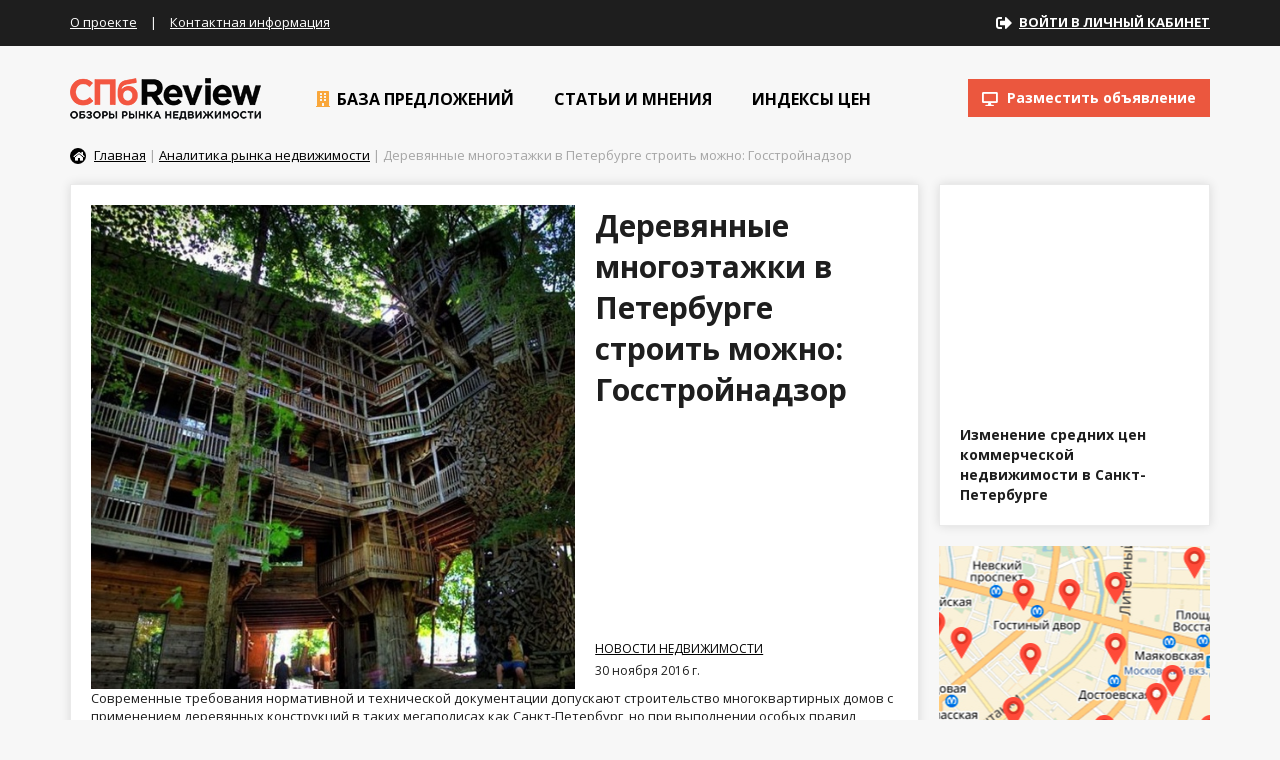

--- FILE ---
content_type: text/html; charset=UTF-8
request_url: https://spbreview.ru/news/derevyannye-mnogoetazhki-v-peterburge-stroit-mozhno-gosstroynadzor
body_size: 9619
content:
<!DOCTYPE html><html lang="ru-RU"><head>
    <meta http-equiv="Content-Type" content="text/html; charset=utf-8"/>
    <meta name="viewport" content="width=device-width, initial-scale=1">
    <meta name="csrf-param" content="_csrf">
    <meta name="csrf-token" content="biNzbQEJgUiRZL7t5qX00tH6wpEdNC5OfdPZ-5oogRUtG0svYlD5CeIr5tWPw5m7vICv5ChWQyIRvJSx2G-5Ug==">
    <title>Деревянные многоэтажки в Петербурге строить можно: Госстройнадзор</title>
    <meta name="og:image" content="https://spbreview.ru/upload/images/32/3e/323e65526804a6e818a11dbb4cc84ed5.jpg">
<link href="/assets/35712d1a/css/bootstrap.min.css?v=1550572993" rel="stylesheet">
<link href="https://use.fontawesome.com/releases/v5.3.1/css/all.css" rel="stylesheet">
<link href="/sfrontend/css/plugins.css?v=1489754799" rel="stylesheet">
<link href="/sfrontend/css/styles.css?v=1491571268" rel="stylesheet">
<link href="/sfrontend/css/media.css?v=1491391128" rel="stylesheet">    <meta name="google-site-verification" content="_nP73DeThXG64naHny3hY2L8JZUZdJ0UCixhPGE6dIA" />
    <meta name="SKYPE_TOOLBAR" content="SKYPE_TOOLBAR_PARSER_COMPATIBLE"/>
    <link rel="icon" href="/favicon.png" type="image/x-icon"/>
</head>
<body><script>window.indexes_data = {};</script>
<div id="preloader_block"></div>
<div class="block_header_1">
    <div class="container">
        <a class="mobile_logo" href="/"></a>

        <div class="links">
            <a href="/page/about">О проекте</a> |
            <a href="/page/contacts">Контактная информация</a>
        </div>
        <!--<div class="links_social">
            <a href="#"><i class="fa fa-facebook" aria-hidden="true"></i></a>
            <a href="#"><i class="fa fa-vk" aria-hidden="true"></i></a>
        </div>-->
        <div class="links_cabinet">
            <div class="desktop">
                                    <i class="fas fa-sign-out-alt"></i>
                    <a href="/cabinet/main/login" class="links_cabinet_name">Войти в личный кабинет</a>
                            </div>
            <div class="mobile">
                <i class="fas fa-sign-out-alt" aria-hidden="true"></i>
                <a href="/cabinet" class="links_cabinet_name">Кабинет</a>
            </div>
        </div>
    </div>
</div>
<div class="block_header_2">
    <div class="container relative">
        <a href="/" class="logo">
            <img src="/sfrontend/images/logo.png?v2" alt="SpbReview" width="191" height="42">
        </a>
        <div class="links">
            <div class="item has_submenu">
                <a class="inner" href="/catalog/flat-sale">
                    <i class="fa fa-building" aria-hidden="true"></i>
                    База предложений
                </a>
                <div class="submenu">
                    <div class="row">
                        <div class="col-md-3 border_right_yellow">
                            <div><a class="header" href="/catalog/flat-sale">Продажа квартир</a> <span class="label label-default">112</span></div>
                            <div class="header_2_sublink"><a href="/catalog/flat-sale?rooms_1=1">Купить 1 комнатную квартиру</a></div>
                            <div class="header_2_sublink"><a href="/catalog/flat-sale?rooms_2=1">Купить 2 комнатную квартиру</a></div>
                            <div class="header_2_sublink"><a href="/catalog/flat-sale?rooms_3=1">Купить 3 комнатную квартиру</a></div>
                            <div class="header_2_sublink"><a href="/catalog/flat-sale">Купить квартиру в Петербурге</a></div>
                            <div class="header_2_sublink"><a href="/catalog/flat-sale-lo">Квартиры в Ленобласти</a></div>

                            <div><a class="header" href="/catalog/flat-rent">Аренда квартир</a> <span class="label label-default">32</span></div>
                            <div class="header_2_sublink"><a href="/catalog/flat-rent?rent_period=2">Аренда квартир на длительный срок</a></div>
                            <div class="header_2_sublink"><a href="/catalog/flat-rent?rent_period=1">Аренда квартир посуточно</a></div>
                            <div class="header_2_sublink"><a href="/catalog/flat-rent?rooms_1=1">Однокомнатные квартиры в аренду</a></div>
                            <div class="header_2_sublink"><a href="/catalog/flat-rent?rooms_2=1">Двухкомнатные квартиры в аренду</a></div>

                            <div><a class="header" href="/catalog/rooms-rent">Аренда комнат</a> <span class="label label-default">0</span></div>
                            <div class="header_2_sublink"><a href="/catalog/rooms-rent?district_id%5B%5D=178&district_id%5B%5D=179&district_id%5B%5D=196">Аренда комнат в центре</a></div>

                            <div><a class="header" href="/catalog/rooms-sale">Продажа комнат</a> <span class="label label-default">11</span></div>
                        </div>
                        <div class="col-md-3 border_right_yellow header_2_block_2">
                            <div><a class="header" href="/catalog/newflat">Продажа новостроек</a> <span class="label label-default">871</span></div>
                            <div class="header_2_sublink"><a href="/catalog/newflat?price1_to=3000">Недорогие квартиры</a></div>
                            <div class="header_2_sublink"><a href="/catalog/newflat">Квартиры с отделкой</a></div>
                            <div class="header_2_sublink"><a href="/catalog/newflat">Квартиры от застройщика</a></div>
                            <div class="header_2_sublink"><a href="/catalog/newflat?building_deadline=1">В сданных домах</a></div>
                            <div class="header_2_sublink"><a href="/catalog/newflat?rooms_1=1">1 комнатные квартиры</a></div>
                            <div class="header_2_sublink"><a href="/catalog/newflat?rooms_2=1">2 комнатные квартиры</a></div>
                            <div class="header_2_sublink"><a href="/catalog/newflat?rooms_3=1">3 комнатные квартиры</a></div>
                            <div class="header_2_sublink"><a href="/catalog/newflat">Новостройки в городе</a></div>
                        </div>
                        <div class="col-md-3 border_right_yellow">
                            <div><a class="header" href="/catalog/cottage-sale-lo">Продажа коттеджей</a> <span class="label label-default">90</span></div>
                            <div class="header_2_sublink"><a href="/catalog/cottage-sale">Продажа коттеджей в Санкт-Петербурге</a></div>
                            <div class="header_2_sublink"><a href="/catalog/cottage-sale-lo?price1_to=2000">Купить недорогой дом</a></div>
                            <div class="header_2_sublink"><a href="/catalog/cottage-sale-lo?has_land=1">Коттеджи с участком</a></div>

                            <div><a class="header" href="/catalog/country-rent-lo">Аренда домов</a> <span class="label label-default">7</span></div>
                            <div class="header_2_sublink"><a href="/catalog/country-rent-lo?price1_to=30">Аренда коттеджа недорого</a></div>
                            <div class="header_2_sublink"><a href="/catalog/country-rent-lo?rent_period=1">Посуточная аренда домов</a></div>
                            <div class="header_2_sublink"><a href="/catalog/country-rent-lo?rent_period=2">Длительная аренда домов</a></div>

                            <div><a class="header" href="/catalog/land-sale-lo">Земельные участки</a> <span class="label label-default">19</span></div>
                            <div class="header_2_sublink"><a href="/catalog/land-sale-lo">Продажа участков ИЖС</a></div>
                            <div class="header_2_sublink"><a href="/catalog/land-sale-lo">Участки в Ленинградской области</a></div>
                            <div class="header_2_sublink"><a href="/catalog/land-sale">Продажа участков в Петербурге</a></div>
                        </div>
                        <div class="col-md-3 header_2_block_4">
                            <div><a class="header" href="/catalog/office-rent">Аренда офисов</a> <span class="label label-default">8</span></div>
                            <div class="header_2_sublink"><a href="/catalog/office-rent?type_id=210">Аренда квартир под офис</a></div>
                            <div class="header_2_sublink"><a href="/catalog/office-rent">Аренда офисов в Центре</a></div>

                            <div><a class="header" href="/catalog/office-sale">Продажа офисов</a> <span class="label label-default">3</span></div>
                            <div><a class="header" href="/catalog/commercial">Коммерческие помещения</a> <span class="label label-default">49</span></div>
                            <div><a class="header" href="/catalog/storehouse">Склады и производство</a> <span class="label label-default">1</span></div>
                            <div><a class="header" href="/catalog/buildings">Отдельно стоящие здания</a> <span class="label label-default">16</span></div>
                            <div><a class="header" href="/catalog/commercial-land">Коммерческие участки</a> <span class="label label-default">3</span></div>
                            <div><a class="header" href="/catalog/garage">Гаражи</a> <span class="label label-default">0</span></div>
                        </div>
                    </div>
                    <div class="total_count">
                        <a href="/map" class="submenu_map_link">Все объекты на карте</a>
                        <span style="display: inline-block;">Всего объявлений: <b>1565</b></span>
                    </div>
                </div>
            </div>
            <div class="item has_submenu">
                <a class="inner" href="/news">
                    <i class="fa fa-pencil-square-o" aria-hidden="true"></i>
                    Статьи и мнения
                </a>
                <div class="submenu submenu_second" style="padding-bottom: 20px">
                                            <div><a class="header" href="/news/category/realty">Новости недвижимости</a> <span class="label label-default">1793</span></div>
                                            <div><a class="header" href="/news/category/articles">Статьи</a> <span class="label label-default">54</span></div>
                                            <div><a class="header" href="/news/category/opinions">Мнения</a> <span class="label label-default">66</span></div>
                                    </div>
            </div>
            <div class="item">
                <a class="inner" href="/indexes">
                    <i class="fa fa-bar-chart" aria-hidden="true"></i>
                    Индексы цен
                </a>
            </div>

            <a href="/cabinet/object/create" class="btn btn-default place_ad_header">
                <i class="fa fa-desktop" aria-hidden="true"></i>
                Разместить объявление</a>
        </div>
    </div>
</div>
<div class="container">
    <div class="breadcrumbs"><a href='/' class='home'><i class='fa fa-home' aria-hidden='true'></i></a> <a href='/'>Главная</a> | <a href="/news">Аналитика рынка недвижимости</a> |  Деревянные многоэтажки в Петербурге строить можно: Госстройнадзор </div>    <div class="row">
    <div class="col-md-9 main_column news_detail">
        <div class="white_content">
                                                            <div class="relative detail_news_image">
                        <img src="/upload/resize/images/564x564/32/3e/323e65526804a6e818a11dbb4cc84ed5.jpg" alt="Деревянные многоэтажки в Петербурге строить можно: Госстройнадзор" class="image">
                        <div class="info no_author">
                            <h1>Деревянные многоэтажки в Петербурге строить можно: Госстройнадзор</h1>
                        </div>
                        <div class="bottom_info">
                            <div class="line"></div>
                                                        <div>
                                <a class="category" href="/news/category/realty">Новости недвижимости</a>
                            </div>
                            <div class="date">30 ноября 2016 г.</div>
                        </div>
                        <div class="clear"></div>
                    </div>
                                        <div class="clear"></div>

            
            <div class="content">
                <p>Современные требования нормативной и технической документации допускают строительство многоквартирных домов с применением деревянных конструкций в таких мегаполисах как&nbsp;Санкт-Петербург, но при выполнении особых правил пожарной безопасности.&nbsp;Исследования показывают, что незащищенные металлические конструкции при пожаре теряют свою несущую способность через 15 минут, а деревянные конструкции толщиной не менее 60 мм могут дольше противостоять воздействию огня. Для строительства пятиэтажного жилого дома из дерева необходимо обеспечить&nbsp; класс конструктивной пожарной опасности не ниже, чем С1. Если это требование будет выполнено, то пожар не сможет распространиться.</p>

<p>Ранее Минстрой России заявлял, что действующее нормативы проектирования и строительства деревянных многоквартирных домов необходимо актуализировать к 1 февраля 2017 года, поскольку на рынке появилось много инновационных пожароустойчивых материалов и пожаробезопасных технологий.</p>

                <div class="author_bottom">
                                    </div>

                <div class="views">
                    1214 просмотров                                            <br><noindex>
                            Источник:                                                            <a href="http://gov.spb.ru/gov/otrasl/slujba/" target="_blank" rel="nofollow" style="color: #b5b5b5">
                                    Госстройнадзор                                </a>
                                                    </noindex>
                                                                <br><noindex>
                            Фото:                                                            Minister’s Treehouse (Кроссвилл, Теннесси, США)                                                    </noindex>
                                    </div>

                <script src="//yastatic.net/es5-shims/0.0.2/es5-shims.min.js"></script>
                <script src="//yastatic.net/share2/share.js"></script>
                <div class="ya-share2" data-services="vkontakte,facebook,odnoklassniki,moimir,gplus,twitter,blogger,lj,pocket,surfingbird" data-counter=""></div>
            </div>
        </div>
    </div>
    <div class="col-md-3 right_column">
        <div style="margin-bottom: 20px">
                            <a class="news_block charts_block" href="/indexes/izmenenie-srednih-cen-kommercheskoy-nedvizhimosti-v-sankt-peterburge">
                <div class="highcharts" id="container1" data-id="1" data-units="1" data-full="0"></div>
<script>window.indexes_data.id1 = [[Date.UTC(2008,0,01), 12.64],[Date.UTC(2008,1,01), 12.18],[Date.UTC(2008,2,01), 11.87],[Date.UTC(2008,3,01), 11.54],[Date.UTC(2008,4,01), 10.81],[Date.UTC(2008,5,01), 10.47],[Date.UTC(2008,6,01), 10.15],[Date.UTC(2008,7,01), 9.88],[Date.UTC(2008,8,01), 10.26],[Date.UTC(2008,9,01), 9.91],[Date.UTC(2008,10,01), 9.33],[Date.UTC(2008,11,01), 9.53],[Date.UTC(2009,0,01), 9.01],[Date.UTC(2009,1,01), 9.42],[Date.UTC(2009,2,01), 9.9],[Date.UTC(2009,3,01), 9.69],[Date.UTC(2009,4,01), 10.6],[Date.UTC(2009,5,01), 10.44],[Date.UTC(2009,6,01), 10.47],[Date.UTC(2009,7,01), 9.34],[Date.UTC(2009,8,01), 9.65],[Date.UTC(2009,9,01), 9.72],[Date.UTC(2009,10,01), 10.2],[Date.UTC(2009,11,01), 10.3],[Date.UTC(2010,0,01), 10.99],[Date.UTC(2010,1,01), 11.26],[Date.UTC(2010,2,01), 11.3],[Date.UTC(2010,4,01), 10.57],[Date.UTC(2010,5,01), 10.83],[Date.UTC(2010,6,01), 11.78],[Date.UTC(2010,7,01), 11.37],[Date.UTC(2010,8,01), 11.54],[Date.UTC(2010,9,01), 11.02],[Date.UTC(2010,10,01), 11.38],[Date.UTC(2010,11,01), 11.6],[Date.UTC(2011,0,01), 11.91],[Date.UTC(2011,1,01), 11.31],[Date.UTC(2011,2,01), 12.26],[Date.UTC(2011,3,01), 11.66],[Date.UTC(2011,4,01), 11.79],[Date.UTC(2011,5,01), 11.36],[Date.UTC(2011,6,01), 12.02],[Date.UTC(2011,7,01), 11.54],[Date.UTC(2011,8,01), 12.5],[Date.UTC(2011,9,01), 12.39],[Date.UTC(2011,10,01), 11.56],[Date.UTC(2011,11,01), 12.13],[Date.UTC(2012,0,01), 11.53],[Date.UTC(2012,1,01), 11.12],[Date.UTC(2012,2,01), 10.94],[Date.UTC(2012,3,01), 11.23],[Date.UTC(2012,4,01), 11.19],[Date.UTC(2012,5,01), 11.85],[Date.UTC(2012,6,01), 11.9],[Date.UTC(2012,7,01), 12.64],[Date.UTC(2012,8,01), 12.46],[Date.UTC(2012,9,01), 12.33],[Date.UTC(2012,10,01), 12.65],[Date.UTC(2012,11,01), 12.6],[Date.UTC(2013,0,01), 13.19],[Date.UTC(2013,1,01), 13.06],[Date.UTC(2013,2,01), 13.12],[Date.UTC(2013,3,01), 13.27],[Date.UTC(2013,4,01), 13.57],[Date.UTC(2013,5,01), 13.64],[Date.UTC(2013,6,01), 13.25],[Date.UTC(2013,7,01), 12.74],[Date.UTC(2013,8,01), 13.15],[Date.UTC(2013,9,01), 14.34],[Date.UTC(2013,10,01), 14.14],[Date.UTC(2013,11,01), 14.18],[Date.UTC(2014,0,01), 14.84],[Date.UTC(2014,1,01), 15.12],[Date.UTC(2014,2,01), 15.07],[Date.UTC(2014,3,01), 15.12],[Date.UTC(2014,4,01), 15.38],[Date.UTC(2014,5,01), 15.95],[Date.UTC(2014,6,01), 16.28],[Date.UTC(2014,7,01), 16.26],[Date.UTC(2014,8,01), 15.94],[Date.UTC(2014,9,01), 15.88],[Date.UTC(2014,10,01), 15.55],[Date.UTC(2014,11,01), 15.18],[Date.UTC(2015,0,01), 14.25],[Date.UTC(2015,1,01), 13.33],[Date.UTC(2015,2,01), 12.68],[Date.UTC(2015,3,01), 12.08],[Date.UTC(2015,4,01), 11.67],[Date.UTC(2015,5,01), 11.24],[Date.UTC(2015,6,01), 11.03],[Date.UTC(2015,7,01), 11.06],[Date.UTC(2015,8,01), 11.18],[Date.UTC(2015,9,01), 11.24],[Date.UTC(2015,10,01), 11.4],[Date.UTC(2015,11,01), 11.55]];</script>                <div class="header">Изменение средних цен коммерческой недвижимости в Санкт-Петербурге</div>
            </a>
            </div>

<a href="/map" id="right_map">
    <div class="bg"></div>
    <div class="header">
        Объекты на карте &nbsp; <span class="label label-default">1565</span>
    </div>
</a>
                                                <a class="news_block_5" href="/news/arhitektorov-ska-areny-nagradili-za-vernost-tradiciyam-russkogo-konstruktivizma">
                    <div class="image_wrapper">
                        <div class="image" style="background-image: url(/upload/resize/images/410x240/4f/b6/4fb667b74b3ee1b9901ede1fa502b853.jpg)"></div>
                    </div>
                    <div class="header">Архитекторов «СКА Арены» наградили за верность традициям русского конструктивизма</div>
                    <div class="italic">
                        <span class="bold">26 декабря 2023 г.</span><!-- | name-->
                    </div>
                    <div class="content">
                        <p>После продления господдержки в марте 2016 года в закон о государственной поддержке были внесены изменения: компенсация банков снизилась с 3,5% до 1,5%, что повлияло на решения рядов банков выйти из программы.</p>
                    </div>
                </a>
                                                            <a class="news_block_5" href="/news/itogi-biznes-zavtraka-26-oktyabrya-upravlenie-komfortom-upravlyayuschimi-kompaniyami">
                    <div class="image_wrapper">
                        <div class="image" style="background-image: url(/upload/resize/images/410x240/e2/ba/e2ba5eacb1883b5c9a832b4986ede8f7.jpg)"></div>
                    </div>
                    <div class="header">Итоги бизнес-завтрака 26 октября «Управление комфортом управляющими компаниями»</div>
                    <div class="italic">
                        <span class="bold">31 октября 2023 г.</span><!-- | name-->
                    </div>
                    <div class="content">
                        <p>После продления господдержки в марте 2016 года в закон о государственной поддержке были внесены изменения: компенсация банков снизилась с 3,5% до 1,5%, что повлияло на решения рядов банков выйти из программы.</p>
                    </div>
                </a>
                                                            <a class="news_block_5" href="/news/zarabatyvat-na-investiciyah-v-kvartiry-na-kotlovane-stalo-ochen-slozhno">
                    <div class="image_wrapper">
                        <div class="image" style="background-image: url(/upload/resize/images/410x240/31/ac/31ac8712b0b187bf3c5d4ee920b86dd5.jpg)"></div>
                    </div>
                    <div class="header">Зарабатывать на инвестициях в квартиры на котловане стало очень сложно</div>
                    <div class="italic">
                        <span class="bold">22 июня 2020 г.</span><!-- | name-->
                    </div>
                    <div class="content">
                        <p>После продления господдержки в марте 2016 года в закон о государственной поддержке были внесены изменения: компенсация банков снизилась с 3,5% до 1,5%, что повлияло на решения рядов банков выйти из программы.</p>
                    </div>
                </a>
                    </div>
</div>


    <hr>
<div class="district_anal">
    <a href="/news">Статьи и мнения</a> <i class="fa fa-bar-chart" aria-hidden="true"></i>
</div>

<div class="h3">
    <i class="fa fa-newspaper-o" aria-hidden="true" style="margin-right: 5px"></i>
    Похожие материалы
</div>

<div class="relative" style="margin-bottom: 20px">
<!--    <div class="news_gallery_left">
        <span class="glyphicon glyphicon-menu-left"></span>
    </div>
    <div class="news_gallery_right">
        <span class="glyphicon glyphicon-menu-right"></span>
    </div>-->
    <div class="news_gallery">
                    <div class="item">
                <a class="inner" href="/news/arhitektorov-ska-areny-nagradili-za-vernost-tradiciyam-russkogo-konstruktivizma">
                    <div class="image" style="background-image: url(/upload/resize/images/410x240/4f/b6/4fb667b74b3ee1b9901ede1fa502b853.jpg)"></div>
                    <div class="date">26 декабря 2023 г.</div>
                    <div class="category">Новости недвижимости</div>
                    <hr>
                    <div class="header">Архитекторов «СКА Арены» наградили за верность традициям русского конструктивизма</div>
                    <div class="content">
                        <p>В 2023 году проект спортивно-концертного комплекса «СКА Арена» в Санкт-Петербурге, номинированный на премию «Золотой Трезини» в категории «Лучший проект общественного здания или сооружения», был удостоен Золотого диплома.</p>
                    </div>
                    <div class="center btn-more-wrapper">
                        <div class="btn btn-default btn-yellow">Подробнее</div>
                    </div>
                </a>
            </div>
                    <div class="item">
                <a class="inner" href="/news/bolee-50-zanyatyh-ofisov-v-peterburge-v-2023-godu-prishlos-na-it-arendatorov">
                    <div class="image" style="background-image: url(/upload/resize/images/410x240/76/2e/762e30bbb3bbbcabbac59526777f9a75.jpg)"></div>
                    <div class="date">11 декабря 2023 г.</div>
                    <div class="category">Новости недвижимости</div>
                    <hr>
                    <div class="header">Более 50% занятых офисов в Петербурге в 2023 году пришлось на IT-арендаторов</div>
                    <div class="content">
                        <p>Локальные IT-компании, как правило, выбирают помещения в бизнес-центрах класса В (более 90% арендованных площадей), тогда как международные игроки отдавали предпочтение офисам класса А. </p>
                    </div>
                    <div class="center btn-more-wrapper">
                        <div class="btn btn-default btn-yellow">Подробнее</div>
                    </div>
                </a>
            </div>
                    <div class="item">
                <a class="inner" href="/news/professor-iz-frg-alfred-nordmann-voshel-v-zhyuri-peterburgskoy-premii-zolotoy-trezini">
                    <div class="image" style="background-image: url(/upload/resize/images/410x240/85/97/859795ec88221df34a718a5779ed3335.jpg)"></div>
                    <div class="date">11 декабря 2023 г.</div>
                    <div class="category">Новости недвижимости</div>
                    <hr>
                    <div class="header">Профессор из ФРГ Альфред Нордманн вошел в жюри петербургской премии «Золотой Трезини»</div>
                    <div class="content">
                        <p>Немецкий профессор философии Альфред Нордманн присоединился к жюри Международной премии «Золотой Трезини». Об этом сообщил председатель оргкомитета премии Павел Черняков. </p>
                    </div>
                    <div class="center btn-more-wrapper">
                        <div class="btn btn-default btn-yellow">Подробнее</div>
                    </div>
                </a>
            </div>
                    <div class="item">
                <a class="inner" href="/news/v-sankt-peterburge-k-koncu-2023-goda-sokratilos-predlozhenie-elitnyh-novostroek">
                    <div class="image" style="background-image: url(/upload/resize/images/410x240/5d/7a/5d7aac836e564646f2907d6a331cb455.jpg)"></div>
                    <div class="date">8 декабря 2023 г.</div>
                    <div class="category">Новости недвижимости</div>
                    <hr>
                    <div class="header">В Санкт-Петербурге к концу 2023 года сократилось предложение элитных новостроек</div>
                    <div class="content">
                        <p>Спрос на элитную первичную недвижимость увеличится на 35% к концу 2023 года по сравнению с 2021 годом. Средняя стоимость элитного жилья в конце 2023 года возрастет на 8% и составит 581 000 рублей за кв. м.</p>
                    </div>
                    <div class="center btn-more-wrapper">
                        <div class="btn btn-default btn-yellow">Подробнее</div>
                    </div>
                </a>
            </div>
                <div class="clear"></div>
    </div>
</div>
</div>

<div class="footer_1">
    <div class="container">
        <div class="row">
            <div class="col-xs-6 col-md-3">
                <div class="header">
                    Жилая
                    недвижимость
                </div>
                <a href="/catalog/flat-sale">Продажа квартир</a><br>
                <a href="/catalog/flat-rent">Аренда квартир</a><br>
                <a href="/catalog/rooms-rent">Аренда комнат</a><br>
                <a href="/catalog/rooms-sale">Продажа комнат</a><br>
                <a href="/catalog/newflat">Продажа новостроек</a>
                <br><br>
                <a class="btn btn-default btn-footer btn-footer-place-object" href="/cabinet/object/create">Разместить объявление</a>
            </div>
            <div class="col-xs-6 col-md-3">
                <div class="header">
                    Загородная
                    недвижимость
                </div>
                <a href="/catalog/cottage-sale-lo">Продажа коттеджей</a><br>
                <a href="/catalog/country-rent-lo">Аренда домов</a><br>
                <a href="/catalog/land-sale-lo">Продажа земельных участков</a><br>
                <br><br><br>
            </div>
            <div class="col-xs-6 col-md-3">
                <div class="header">
                    Коммерческая
                    недвижимость
                </div>

                <a href="/catalog/office-rent">Аренда офисов</a><br>
                <a href="/catalog/office-sale">Продажа офисов</a><br>
                <a href="/catalog/commercial">Коммерческие помещения</a><br>
                <a href="/catalog/storehouse">Склады и производство</a><br>
                <a href="/catalog/buildings">Отдельно стоящие здания</a><br>
                <a href="/catalog/commercial-land">Коммерческие участки</a><br>
                <a href="/catalog/garage">Гаражи</a>
            </div>
            <div class="col-xs-6 col-md-3">
                <div class="header">
                    Информация
                    для связи
                </div>
                <p>Работаем ПН-ПТ 10:00 – 19:00</p>

                <p class="white">
                    <i class="fa fa-map-marker" aria-hidden="true"></i>
                    Санкт-Петербург <br>
                    пр. Юрия Гагарина, 1, офис 419
                </p>
                <p>
                    <i class="fa fa-phone" aria-hidden="true"></i> (812) 320-75-94 <br>
                    <i class="fa fa-envelope" aria-hidden="true"></i> <a href="#">office@spbreview.ru</a>
                </p>
                <br>
                <a href="/page/oferta">Договор оферты</a>
            </div>
        </div>
    </div>
</div>
<div class="footer_2">
    <div class="container">
        <div class="white">2019 © СПбРевью</div>
        <p>
            Информация, предоставленная <br>
            на сайте, не является публичной офертой
        </p>

        <script type="text/javascript">document.write("<a href='//www.liveinternet.ru/click' target=_blank><img src='//counter.yadro.ru/hit?t52.2;r" + escape(document.referrer) + ((typeof(screen)=="undefined")?"":";s"+screen.width+"*"+screen.height+"*"+(screen.colorDepth?screen.colorDepth:screen.pixelDepth)) + ";u" + escape(document.URL) + ";" + Math.random() + "' border=0 width=88 height=31 alt='' title='LiveInternet: показано число просмотров и посетителей за 24 часа'><\/a>")</script>

        <!-- Yandex.Metrika counter -->
        <script type="text/javascript" >
            (function (d, w, c) {
                (w[c] = w[c] || []).push(function() {
                    try {
                        w.yaCounter40338095 = new Ya.Metrika2({
                            id:40338095,
                            params: {ip_address: '18.218.21.216'},
                            clickmap:true,
                            trackLinks:true,
                            accurateTrackBounce:true,
                            webvisor:true
                        });
                    } catch(e) { }
                });

                var n = d.getElementsByTagName("script")[0],
                    s = d.createElement("script"),
                    f = function () { n.parentNode.insertBefore(s, n); };
                s.type = "text/javascript";
                s.async = true;
                s.src = "https://mc.yandex.ru/metrika/tag.js";

                if (w.opera == "[object Opera]") {
                    d.addEventListener("DOMContentLoaded", f, false);
                } else { f(); }
            })(document, window, "yandex_metrika_callbacks2");
        </script>
        <noscript><div><img src="https://mc.yandex.ru/watch/40338095" style="position:absolute; left:-9999px;" alt="" /></div></noscript>
        <!-- /Yandex.Metrika counter -->

        <script>
            (function(i,s,o,g,r,a,m){i['GoogleAnalyticsObject']=r;i[r]=i[r]||function(){
                    (i[r].q=i[r].q||[]).push(arguments)},i[r].l=1*new Date();a=s.createElement(o),
                m=s.getElementsByTagName(o)[0];a.async=1;a.src=g;m.parentNode.insertBefore(a,m)
            })(window,document,'script','https://www.google-analytics.com/analytics.js','ga');
            ga('create', 'UA-52005946-6', 'auto');
            ga('send', 'pageview');
        </script>
    </div>
</div>
<div class="modal fade" id="modal_form_metro_map" tabindex="-1" role="dialog" aria-labelledby="myModalLabel">
    <div class="modal-dialog" role="document">
        <div class="modal-content">
            <div class="modal-header">
                <button type="button" class="close" data-dismiss="modal" aria-label="Close"><span aria-hidden="true">&times;</span></button>
                <h4 class="modal-title" id="myModalLabel">Выберите станции</h4>
            </div>
            <div class="modal-body">
                <div class="metro_map_modal" style="background: white;" data-id="map_metro">
                    <div class="metro_map_wrapper">
                        <img src="/sfrontend/images/metro2.png" alt="" style="position: absolute;"/>
                        <!--        Фиол.верх-->
                        <div class="metro_map_pointer map_right_p" data-id="194" style="top: 0; left: 5px;"></div>
                        <div class="metro_map_pointer map_right_p" data-id="232" style="top: 12px; left: 5px;"></div>
                        <div class="metro_map_pointer map_right_p" data-id="195" style="top: 24px; left: 5px;"></div>
                        <div class="metro_map_pointer map_right_p" data-id="239" style="top: 36px; left: 5px;"></div>
                        <div class="metro_map_pointer map_right_p" data-id="231" style="top: 48px; left: 5px;"></div>
                        <div class="metro_map_pointer map_right_p" data-id="177" style="top: 60px; left: 5px;"></div>
                        <!--        Зел.верх-->
                        <div class="metro_map_pointer map_right_p" data-id="224" style="top: 87px; left: 0;width: 90px;"></div>
                        <div class="metro_map_pointer map_right_p" data-id="181" style="top: 99px; left: 0;width: 90px;"></div>
                        <!--        Красная, низ -->
                        <div class="metro_map_pointer map_right_p" data-id="179" style="top: 302px; left: 13px;"></div>
                        <div class="metro_map_pointer map_right_p" data-id="206" style="top: 314px; left: 13px;"></div>
                        <div class="metro_map_pointer map_right_p" data-id="193" style="top: 326px; left: 13px;"></div>
                        <div class="metro_map_pointer map_right_p" data-id="176" style="top: 338px; left: 13px;"></div>
                        <div class="metro_map_pointer map_right_p" data-id="198" style="top: 350px; left: 13px;"></div>
                        <div class="metro_map_pointer map_right_p" data-id="222" style="top: 362px; left: 13px;"></div>
                        <!--        Синяя, верх-->
                        <div class="metro_map_pointer" data-id="213" style="top: 0; left: 160px;"></div>
                        <div class="metro_map_pointer" data-id="223" style="top: 12px; left: 160px;"></div>
                        <div class="metro_map_pointer" data-id="211" style="top: 24px; left: 160px;"></div>
                        <div class="metro_map_pointer" data-id="234" style="top: 36px; left: 160px;"></div>
                        <div class="metro_map_pointer" data-id="215" style="top: 48px; left: 160px;"></div>
                        <div class="metro_map_pointer" data-id="237" style="top: 60px; left: 160px;"></div>
                        <div class="metro_map_pointer" data-id="214" style="top: 72px; left: 160px;"></div>
                        <div class="metro_map_pointer" data-id="185" style="top: 84px; left: 160px;"></div>
                        <!--        Красная, верх-->
                        <div class="metro_map_pointer" data-id="188" style="top: 0; left: 305px;"></div>
                        <div class="metro_map_pointer" data-id="187" style="top: 12px; left: 305px;"></div>
                        <div class="metro_map_pointer" data-id="178" style="top: 24px; left: 305px;"></div>
                        <div class="metro_map_pointer" data-id="220" style="top: 36px; left: 305px;"></div>
                        <div class="metro_map_pointer" data-id="219" style="top: 48px; left: 305px;"></div>
                        <div class="metro_map_pointer" data-id="199" style="top: 60px; left: 305px;"></div>
                        <div class="metro_map_pointer" data-id="184" style="top: 72px; left: 305px;"></div>
                        <div class="metro_map_pointer" data-id="218" style="top: 84px; left: 305px;"></div>
                        <div class="metro_map_pointer" data-id="238" style="top: 96px; left: 305px;"></div>
                        <!--        Синяя, низ-->
                        <div class="metro_map_pointer map_thin" data-id="236" style="top: 290px; left: 160px;width: 97px;"></div>
                        <div class="metro_map_pointer map_thin" data-id="205" style="top: 302px; left: 160px;width: 97px;"></div>
                        <div class="metro_map_pointer map_thin" data-id="240" style="top: 314px; left: 160px;width: 97px;"></div>
                        <div class="metro_map_pointer map_thin" data-id="212" style="top: 326px; left: 160px;width: 97px;"></div>
                        <div class="metro_map_pointer map_thin" data-id="204" style="top: 338px; left: 160px;width: 97px;"></div>
                        <div class="metro_map_pointer map_thin" data-id="191" style="top: 350px; left: 160px;width: 97px;"></div>
                        <div class="metro_map_pointer map_thin" data-id="196" style="top: 362px; left: 160px;width: 97px;"></div>
                        <!--        Фиол, низ-->
                        <div class="metro_map_pointer map_thin" data-id="209" style="top: 303px; left: 264px;width: 86px;"></div>
                        <div class="metro_map_pointer map_thin" data-id="183" style="top: 315px; left: 264px;width: 86px;"></div>
                        <div class="metro_map_pointer map_thin" data-id="180" style="top: 327px; left: 264px;width: 86px;"></div>
                        <div class="metro_map_pointer map_thin" data-id="203" style="top: 339px; left: 264px;width: 86px;"></div>
                        <!--        Зел, низ-->
                        <div class="metro_map_pointer map_thin" data-id="190" style="top: 281px; left: 366px;"></div>
                        <div class="metro_map_pointer map_thin" data-id="201" style="top: 293px; left: 366px;"></div>
                        <div class="metro_map_pointer map_thin" data-id="225" style="top: 305px; left: 366px;"></div>
                        <div class="metro_map_pointer map_thin" data-id="210" style="top: 317px; left: 366px;"></div>
                        <div class="metro_map_pointer map_thin" data-id="227" style="top: 329px; left: 366px;"></div>
                        <!--        Желт, низ-->
                        <div class="metro_map_pointer " data-id="208" style="top: 218px; left: 405px;"></div>
                        <div class="metro_map_pointer " data-id="197" style="top: 230px; left: 405px;"></div>
                        <div class="metro_map_pointer " data-id="221" style="top: 242px; left: 405px;"></div>
                        <div class="metro_map_pointer " data-id="235" style="top: 254px; left: 405px;"></div>

                        <!--        Невский -->
                        <div class="metro_map_pointer " data-id="207" style="top: 123px; left: 160px; height: 20px; width: 59px;"></div>
                        <!--        Гостинный -->
                        <div class="metro_map_pointer " data-id="186" style="top: 143px; left: 160px; height: 27px; width: 59px; background-position: 0 -1px;"></div>

                        <!--        Садовая-->
                        <div class="metro_map_pointer map_right_p" data-id="228" style="top: 172px; left: 55px; height: 10px; width: 106px; background-position: 95px 1px;"></div>
                        <div class="metro_map_pointer map_right_p" data-id="229" style="top: 182px; left: 55px;"></div>
                        <div class="metro_map_pointer map_right_p" data-id="230" style="top: 194px; left: 55px; background-position: 115px -1px; width: 126px;"></div>

                        <!--        Пушкинская-->
                        <div class="metro_map_pointer map_right_p" data-id="226" style="top: 223px; left: 82px;"></div>
                        <!--        Технолог-->
                        <div class="metro_map_pointer map_right_p" data-id="233" style="top: 250px; left: 45px; width: 127px; background-position: 115px center;"></div>
                        <!--        Восстания-->
                        <div class="metro_map_pointer" data-id="217" style="top: 151px; left: 259px; width: 105px;"></div>
                        <!--        Владимирская-->
                        <div class="metro_map_pointer map_thin" data-id="182" style="top: 202px; left: 208px; width: 83px; height: 20px; background-position: 0 1px;"></div>
                        <!--        Звенигородская-->
                        <div class="metro_map_pointer map_thin" data-id="192" style="top: 223px; left: 201px; width: 83px;"></div>

                        <!--        Ал.невского -->
                        <div class="metro_map_pointer " data-id="216" style="top: 173px; left: 366px; height: 22px; width: 70px;"></div>

                        <!--        Маяк -->
                        <div class="metro_map_pointer " data-id="202" style="top: 126px; left: 223px; height: 26px; width: 59px; background-position: 26px 16px;"></div>
                        <!--        Лиговский -->
                        <div class="metro_map_pointer " data-id="200" style="top: 176px; left: 245px; height: 26px; width: 52px; background-position: 18px 17px;"></div>
                        <!--        Достоевская -->
                        <div class="metro_map_pointer " data-id="189" style="top: 177px; left: 182px; height: 26px; width: 60px; background-position: 16px 16px;"></div>
                    </div>
                </div>
            </div>
            <div class="modal-footer">
                <a class="btn btn-link mapclear reset_modal" data-dismiss="modal" aria-hidden="true">Сбросить</a>
                <a class="btn btn-primary" data-dismiss="modal" aria-hidden="true">Сохранить выбор</a>
            </div>
        </div>
    </div>
</div><script src="/assets/d49acbd7/jquery.min.js?v=1550572993"></script>
<script src="/assets/527af42c/yii.js?v=1550572993"></script>
<script src="/assets/35712d1a/js/bootstrap.min.js?v=1550572993"></script>
<script src="/upload/map_data.js"></script>
<script src="/sfrontend/js/map_index.js"></script>
<script src="/sfrontend/js/mapd_plugin.js?v=1507631695"></script>
<script src="https://code.highcharts.com/stock/highstock.js"></script>
<script src="https://code.highcharts.com/modules/exporting.js"></script>
<script src="/sfrontend/js/plugins.js?v=1490881534"></script>
<script src="/sfrontend/js/main.js?v=1492433667"></script>
<script src="/sfrontend/js/indexes_map.js?v=1507631695"></script></body>
</html>


--- FILE ---
content_type: text/css
request_url: https://spbreview.ru/sfrontend/css/media.css?v=1491391128
body_size: 1287
content:
@media (max-width: 1200px) {
    .block_header_2 .logo {
        display: none;
    }

    .footer_1 {
        padding: 20px 0 20px 0;
    }

    .btn-footer-place-object {
        display: none;
    }

    .block_header_2 {
        height: auto;
        padding-top: 10px;
    }
}

@media (max-width: 991px) {
    .header_2_sublink, .col_news_top, .right_filter, .catalog_wrapper .right_column .charts_block, .catalog_wrapper .right_column #right_map, .block_header_1 .links,
    .objects_gallery .item .more {
        display: none;
    }

    .block_header_2 .links .item .submenu {
        display: none;
        top: auto;
        right: 15px;
        text-align: left;
        width: auto;
        -webkit-box-shadow: none;
        -moz-box-shadow: none;
        box-shadow: none;
        z-index: 22;
        opacity: 1;
        visibility: visible;
    }

    .block_header_2 .links .item:hover .submenu {
        display: block;
    }

    .border_right_yellow {
        border-right: none;
    }

    .header_2_block_2, .header_2_block_4 {
        width: auto;
    }

    a.place_ad_header {
        float: none;
        margin-top: 0;
    }

    .links {
        margin-bottom: 10px;
    }

    .block_header_2 .links .item .inner {
        padding: 10px;
    }

    .header_3 .col_fast_search {
        padding: 0 15px;
    }

    .header_3 {
        margin-bottom: 10px;
    }

    .news_block_1.big .image, .news_block_1.big_2 .image {
        height: 200px;
    }

    .news_block_1 {
        margin-bottom: 20px;
    }

    .objects_gallery a.item {
        width: 100%;
        /*float: none;*/
    }

    .objects_gallery a.item:first-child {
        padding-left: 5px;
    }

    .objects_gallery a.item:last-child {
        padding-right: 5px;
    }

    .catalog_mobile_show_btn {
        display: block;
        margin-bottom: 10px;
    }

    .objects_listing .item .info {
        margin-left: 0;
    }

    .objects_listing .item .image_wrapper {
        margin-bottom: 10px;
    }

    .objects_listing .item .price_contacts {
        position: absolute;
        right: 7px;
        left: 7px;
        bottom: 7px;
        width: auto;
        text-align: left;
    }

    .objects_listing .item .params_row {
        width: auto;
    }

    .params_columns .header {
        border-top: none;
        padding-top: 0;
        margin-bottom: 5px;
        margin-top: 10px;
    }

    .phones_wrapper {
        float: none;
        text-align: left;
        margin-bottom: 10px;
    }

    .footer_1 .header {
        margin-bottom: 0;
    }

    .index_unnecessary {
        display: none;
    }

    .footer_1 {
        margin-top: 10px;
    }

    .news_block_1.small, .news_block_2 {
        margin-bottom: 20px;
    }

    .index_map_buttons button, .index_map_buttons .btn {
        margin-bottom: 10px;
    }

    .index_map_buttons {
        text-align: center;
    }

    .news_block_4 .header {
        margin-left: 95px;
    }

    .block_header_2 .links {
        text-align: center;
    }

    .news_block_2_col_3 {
        height: auto;
    }

    .news_block_4 {
        padding: 10px 0;
    }

    .form_block {
        display: block;
        width: auto;
        margin: 0 0 10px 0;
    }

    .search_block_header {
        padding: 5px;
    }

    .submenu_map_link {
        float: none;
    }

    .block_header_2 .links .item .submenu .total_count {
        text-align: center;
    }

    .news_block_6 {
        padding: 10px;
        margin-bottom: 10px;
    }

    .news_block_6 .image {
        float: none;
        width: auto;
        margin-bottom: 10px;
    }

    .news_block_6 .info {
        margin-left: 0;
    }

    .news_block_6 .info p {
        margin-bottom: 0;
    }

    .objects_listing .item .image_wrapper {
        float: none;
        width: auto;
    }

    .objects_listing .item .image_slider_content {
        width: auto;
        right: 0;
    }

    .detail_title_1, .detail_title_2 {
        width: auto;
        display: block;
    }

    .detail_title_1 {
        border-right: none;
    }

    .form_block_office_types, .form_block_dop_1, .form_block_dop_2 {
        width: auto;
    }

    .form_block .btn-rooms-select {
        margin-bottom: 5px;
    }

    .detail_gallery_wrapper {
        float: none;
        width: auto;
        margin-right: 0;
        margin-bottom: 10px;
    }

    .detail_gallery_preview_wrapper, .detail_gallery_preview {
        width: auto;
        float: none;
        height: 80px;
    }

    .detail_gallery_preview_wrapper:after {
        display: none;
    }

    .detail_gallery_preview div.item {
        height: 80px;
        float: left;
    }

    .detail_gallery_preview div.image {
        margin: 0 3px;
    }

    .detail_gallery_wrapper_wrapper {
        margin: 10px 0;
    }

    .detail_gallery > div {
        height: 300px;
    }

    .detail_gallery_wrapper .left, .detail_gallery_wrapper .right {
        top: 135px;
    }

    .news_detail .image {
        width: 100%;
        float: none;
        margin-bottom: 10px;
    }

    .news_detail .info, .news_detail .bottom_info {
        position: static;
        width: 100%;
        float: none;
        padding: 0;
    }

    .news_detail .bottom_info {
        margin-bottom: 10px;
    }

    .btn-admin {
        display: none;
    }

    .news_detail .category, .news_detail a.category {
        margin-bottom: 0;
    }

    .section_buttons {
        float: none;
        margin-bottom: 10px;
    }

    .news_gallery .item {
        width: auto;
        float: none;
    }

    .news_gallery:before, .news_gallery:after {
        display: none;
    }

    .news_gallery .btn-more-wrapper {
        display: none;
    }

    .desktop {
        display: none;
    }

    .mobile {
        display: block;
    }

    .news_detail .detail_news_view_2 .author {
        min-width: 0;
    }

    .news_detail .detail_news_view_2 .info {
        padding: 0;
        position: relative;
        background-color: transparent;
        color: inherit;
        margin-bottom: 10px;
    }

    .news_detail .detail_news_view_2 a.category {
        color: #000000;
    }

    .news_detail .author {
        margin-bottom: 0;
    }

    .news_detail .author .author_image {
        display: none;
    }

    .objects_listing .item {
        position: relative;
        padding: 7px 7px 60px 7px;
        margin-bottom: 10px;
    }

    .objects_listing .item .price_1 {
        float: right;
    }

    .objects_listing .item .name {
        margin: 0;
    }

    .btn-catalog-region {
        display: block;
        float: none;
        position: absolute;
        bottom: 0;
        left: 0;
        right: 0;
    }

    .btn-header-catalog-wrapper {
        padding-bottom: 35px;
        margin-bottom: 10px;
    }

    .mobile_logo {
        display: block;
    }
}